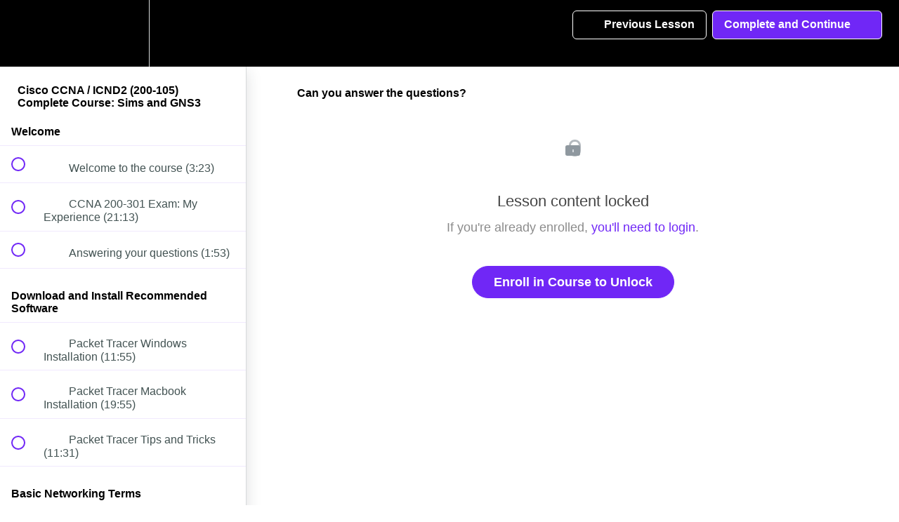

--- FILE ---
content_type: text/html; charset=utf-8
request_url: https://referrer.solarwinds.com/api/refinfo/?rfc=DIRECT&vid=0756e349-3808-4f74-dc88-fa4e9bec20cf&stp=1--46&ste=46&utm_s_f=&utm_s_mr=&utm_m_f=&utm_m_mr=&utm_cn_f=&utm_cn_mr=&utm_t_f=&utm_t_mr=&utm_ct_f=&utm_ct_mr=&seurl=https%3A%2F%2Fgns3.teachable.com%2Fcourses%2Fcisco-ccna-icnd2-200-105-complete-course-sims-and-gns3%2Flectures%2F14765086&rfurl=
body_size: -15
content:
{"rfurl":"","rfc":"DIRECT","vid":"0756e349-3808-4f74-dc88-fa4e9bec20cf","stp":"1--46","ste":"46","seurl":"https://gns3.teachable.com/courses/cisco-ccna-icnd2-200-105-complete-course-sims-and-gns3/lectures/14765086","utm_source_first":"","utm_medium_first":"","utm_campaign_first":"","utm_term_first":"","utm_content_first":"","utm_source_most_recent":"","utm_medium_most_recent":"","utm_campaign_most_recent":"","utm_term_most_recent":"","utm_content_most_recent":""}

--- FILE ---
content_type: text/plain; charset=UTF-8
request_url: https://cas.avalon.perfdrive.com/jsdata?
body_size: 208
content:
{"ssresp":"0","jsrecvd":"true","__uzmaj":"69c9faea-795f-4085-80ed-d3e36f5f77c7","__uzmbj":"1765105831","__uzmcj":"386881043356","__uzmdj":"1765105831","__uzmlj":"","__uzmfj":"7f900069c9faea-795f-4085-80ed-d3e36f5f77c71-17651058310330-00156d7e64f009357f610","jsbd2":"3a211074-bfec-7a06-2283-3a6018001b41","mc":{},"mct":""}

--- FILE ---
content_type: application/javascript; charset=UTF-8
request_url: https://gns3.teachable.com/cdn-cgi/challenge-platform/scripts/jsd/main.js
body_size: 4489
content:
window._cf_chl_opt={xkKZ4:'g'};~function(C2,e,k,J,y,f,Z,v){C2=x,function(B,n,Cz,C1,U,G){for(Cz={B:298,n:267,U:202,G:275,m:266,E:301,O:240,Y:276,P:238,c:191,M:199},C1=x,U=B();!![];)try{if(G=parseInt(C1(Cz.B))/1+parseInt(C1(Cz.n))/2+parseInt(C1(Cz.U))/3+parseInt(C1(Cz.G))/4*(-parseInt(C1(Cz.m))/5)+parseInt(C1(Cz.E))/6*(-parseInt(C1(Cz.O))/7)+parseInt(C1(Cz.Y))/8*(-parseInt(C1(Cz.P))/9)+-parseInt(C1(Cz.c))/10*(-parseInt(C1(Cz.M))/11),G===n)break;else U.push(U.shift())}catch(m){U.push(U.shift())}}(C,233707),e=this||self,k=e[C2(290)],J=function(Cd,CM,Cc,CY,Cx,n,U,G){return Cd={B:299,n:215},CM={B:234,n:234,U:246,G:234,m:274,E:234,O:265,Y:265},Cc={B:261},CY={B:261,n:265,U:260,G:288,m:252,E:260,O:252,Y:189,P:246,c:246,M:246,d:189,o:246,T:234,I:246,i:246,F:246,Q:246,S:246,j:274},Cx=C2,n=String[Cx(Cd.B)],U={'h':function(m,CO){return CO={B:221,n:265},m==null?'':U.g(m,6,function(E,CB){return CB=x,CB(CO.B)[CB(CO.n)](E)})},'g':function(E,O,Y,Cn,P,M,o,T,I,i,F,Q,S,j,W,A,K,C0){if(Cn=Cx,E==null)return'';for(M={},o={},T='',I=2,i=3,F=2,Q=[],S=0,j=0,W=0;W<E[Cn(CY.B)];W+=1)if(A=E[Cn(CY.n)](W),Object[Cn(CY.U)][Cn(CY.G)][Cn(CY.m)](M,A)||(M[A]=i++,o[A]=!0),K=T+A,Object[Cn(CY.E)][Cn(CY.G)][Cn(CY.m)](M,K))T=K;else{if(Object[Cn(CY.E)][Cn(CY.G)][Cn(CY.O)](o,T)){if(256>T[Cn(CY.Y)](0)){for(P=0;P<F;S<<=1,O-1==j?(j=0,Q[Cn(CY.P)](Y(S)),S=0):j++,P++);for(C0=T[Cn(CY.Y)](0),P=0;8>P;S=S<<1.77|1&C0,O-1==j?(j=0,Q[Cn(CY.c)](Y(S)),S=0):j++,C0>>=1,P++);}else{for(C0=1,P=0;P<F;S=C0|S<<1.94,O-1==j?(j=0,Q[Cn(CY.M)](Y(S)),S=0):j++,C0=0,P++);for(C0=T[Cn(CY.d)](0),P=0;16>P;S=1.42&C0|S<<1,j==O-1?(j=0,Q[Cn(CY.o)](Y(S)),S=0):j++,C0>>=1,P++);}I--,I==0&&(I=Math[Cn(CY.T)](2,F),F++),delete o[T]}else for(C0=M[T],P=0;P<F;S=S<<1.33|C0&1.79,j==O-1?(j=0,Q[Cn(CY.P)](Y(S)),S=0):j++,C0>>=1,P++);T=(I--,0==I&&(I=Math[Cn(CY.T)](2,F),F++),M[K]=i++,String(A))}if(T!==''){if(Object[Cn(CY.E)][Cn(CY.G)][Cn(CY.m)](o,T)){if(256>T[Cn(CY.d)](0)){for(P=0;P<F;S<<=1,O-1==j?(j=0,Q[Cn(CY.I)](Y(S)),S=0):j++,P++);for(C0=T[Cn(CY.d)](0),P=0;8>P;S=S<<1|1&C0,j==O-1?(j=0,Q[Cn(CY.i)](Y(S)),S=0):j++,C0>>=1,P++);}else{for(C0=1,P=0;P<F;S=S<<1.05|C0,O-1==j?(j=0,Q[Cn(CY.M)](Y(S)),S=0):j++,C0=0,P++);for(C0=T[Cn(CY.Y)](0),P=0;16>P;S=S<<1.43|1&C0,O-1==j?(j=0,Q[Cn(CY.F)](Y(S)),S=0):j++,C0>>=1,P++);}I--,I==0&&(I=Math[Cn(CY.T)](2,F),F++),delete o[T]}else for(C0=M[T],P=0;P<F;S=C0&1|S<<1,j==O-1?(j=0,Q[Cn(CY.Q)](Y(S)),S=0):j++,C0>>=1,P++);I--,0==I&&F++}for(C0=2,P=0;P<F;S=1.18&C0|S<<1.92,j==O-1?(j=0,Q[Cn(CY.Q)](Y(S)),S=0):j++,C0>>=1,P++);for(;;)if(S<<=1,j==O-1){Q[Cn(CY.S)](Y(S));break}else j++;return Q[Cn(CY.j)]('')},'j':function(m,CP,CU){return CP={B:189},CU=Cx,null==m?'':m==''?null:U.i(m[CU(Cc.B)],32768,function(E,Cb){return Cb=CU,m[Cb(CP.B)](E)})},'i':function(E,O,Y,Ce,P,M,o,T,I,i,F,Q,S,j,W,A,C0,K){for(Ce=Cx,P=[],M=4,o=4,T=3,I=[],Q=Y(0),S=O,j=1,i=0;3>i;P[i]=i,i+=1);for(W=0,A=Math[Ce(CM.B)](2,2),F=1;A!=F;K=S&Q,S>>=1,0==S&&(S=O,Q=Y(j++)),W|=F*(0<K?1:0),F<<=1);switch(W){case 0:for(W=0,A=Math[Ce(CM.n)](2,8),F=1;F!=A;K=S&Q,S>>=1,S==0&&(S=O,Q=Y(j++)),W|=(0<K?1:0)*F,F<<=1);C0=n(W);break;case 1:for(W=0,A=Math[Ce(CM.B)](2,16),F=1;A!=F;K=S&Q,S>>=1,S==0&&(S=O,Q=Y(j++)),W|=F*(0<K?1:0),F<<=1);C0=n(W);break;case 2:return''}for(i=P[3]=C0,I[Ce(CM.U)](C0);;){if(j>E)return'';for(W=0,A=Math[Ce(CM.n)](2,T),F=1;F!=A;K=S&Q,S>>=1,0==S&&(S=O,Q=Y(j++)),W|=(0<K?1:0)*F,F<<=1);switch(C0=W){case 0:for(W=0,A=Math[Ce(CM.G)](2,8),F=1;A!=F;K=Q&S,S>>=1,0==S&&(S=O,Q=Y(j++)),W|=(0<K?1:0)*F,F<<=1);P[o++]=n(W),C0=o-1,M--;break;case 1:for(W=0,A=Math[Ce(CM.G)](2,16),F=1;F!=A;K=S&Q,S>>=1,S==0&&(S=O,Q=Y(j++)),W|=F*(0<K?1:0),F<<=1);P[o++]=n(W),C0=o-1,M--;break;case 2:return I[Ce(CM.m)]('')}if(M==0&&(M=Math[Ce(CM.E)](2,T),T++),P[C0])C0=P[C0];else if(o===C0)C0=i+i[Ce(CM.O)](0);else return null;I[Ce(CM.U)](C0),P[o++]=i+C0[Ce(CM.Y)](0),M--,i=C0,0==M&&(M=Math[Ce(CM.G)](2,T),T++)}}},G={},G[Cx(Cd.n)]=U.h,G}(),y={},y[C2(257)]='o',y[C2(289)]='s',y[C2(183)]='u',y[C2(218)]='z',y[C2(224)]='n',y[C2(239)]='I',y[C2(208)]='b',f=y,e[C2(272)]=function(B,U,G,E,CS,CQ,CF,CH,Y,P,M,o,T,I){if(CS={B:302,n:184,U:294,G:302,m:249,E:258,O:270,Y:249,P:258,c:300,M:196,d:261,o:264,T:280},CQ={B:186,n:261,U:269},CF={B:260,n:288,U:252,G:246},CH=C2,null===U||void 0===U)return E;for(Y=z(U),B[CH(CS.B)][CH(CS.n)]&&(Y=Y[CH(CS.U)](B[CH(CS.G)][CH(CS.n)](U))),Y=B[CH(CS.m)][CH(CS.E)]&&B[CH(CS.O)]?B[CH(CS.Y)][CH(CS.P)](new B[(CH(CS.O))](Y)):function(i,Cw,F){for(Cw=CH,i[Cw(CQ.B)](),F=0;F<i[Cw(CQ.n)];i[F]===i[F+1]?i[Cw(CQ.U)](F+1,1):F+=1);return i}(Y),P='nAsAaAb'.split('A'),P=P[CH(CS.c)][CH(CS.M)](P),M=0;M<Y[CH(CS.d)];o=Y[M],T=s(B,U,o),P(T)?(I='s'===T&&!B[CH(CS.o)](U[o]),CH(CS.T)===G+o?O(G+o,T):I||O(G+o,U[o])):O(G+o,T),M++);return E;function O(i,F,CX){CX=x,Object[CX(CF.B)][CX(CF.n)][CX(CF.U)](E,F)||(E[F]=[]),E[F][CX(CF.G)](i)}},Z=C2(217)[C2(212)](';'),v=Z[C2(300)][C2(196)](Z),e[C2(237)]=function(B,n,CW,CR,U,G,m,E){for(CW={B:203,n:261,U:182,G:246,m:263},CR=C2,U=Object[CR(CW.B)](n),G=0;G<U[CR(CW.n)];G++)if(m=U[G],m==='f'&&(m='N'),B[m]){for(E=0;E<n[U[G]][CR(CW.n)];-1===B[m][CR(CW.U)](n[U[G]][E])&&(v(n[U[G]][E])||B[m][CR(CW.G)]('o.'+n[U[G]][E])),E++);}else B[m]=n[U[G]][CR(CW.m)](function(O){return'o.'+O})},N();function X(CL,C5,B,n,U){return CL={B:273,n:286},C5=C2,B=3600,n=g(),U=Math[C5(CL.B)](Date[C5(CL.n)]()/1e3),U-n>B?![]:!![]}function x(B,n,U){return U=C(),x=function(b,e,k){return b=b-182,k=U[b],k},x(B,n)}function N(CK,Cu,Ca,Cy,B,n,U,G,m){if(CK={B:190,n:247,U:293,G:241,m:192,E:192,O:195,Y:281,P:281},Cu={B:293,n:241,U:281},Ca={B:278},Cy=C2,B=e[Cy(CK.B)],!B)return;if(!X())return;(n=![],U=B[Cy(CK.n)]===!![],G=function(Cf,E){if(Cf=Cy,!n){if(n=!![],!X())return;E=L(),H(E.r,function(O){D(B,O)}),E.e&&R(Cf(Ca.B),E.e)}},k[Cy(CK.U)]!==Cy(CK.G))?G():e[Cy(CK.m)]?k[Cy(CK.E)](Cy(CK.O),G):(m=k[Cy(CK.Y)]||function(){},k[Cy(CK.P)]=function(CV){CV=Cy,m(),k[CV(Cu.B)]!==CV(Cu.n)&&(k[CV(Cu.U)]=m,G())})}function s(B,n,U,CI,Ch,G){Ch=(CI={B:284,n:249,U:291,G:249,m:225},C2);try{return n[U][Ch(CI.B)](function(){}),'p'}catch(m){}try{if(n[U]==null)return n[U]===void 0?'u':'x'}catch(E){return'i'}return B[Ch(CI.n)][Ch(CI.U)](n[U])?'a':n[U]===B[Ch(CI.G)]?'E':!0===n[U]?'T':n[U]===!1?'F':(G=typeof n[U],Ch(CI.m)==G?V(B,n[U])?'N':'f':f[G]||'?')}function L(Cl,CJ,U,G,m,E,O){CJ=(Cl={B:207,n:248,U:220,G:279,m:297,E:262,O:242,Y:206,P:251,c:187,M:223,d:262,o:231},C2);try{return U=k[CJ(Cl.B)](CJ(Cl.n)),U[CJ(Cl.U)]=CJ(Cl.G),U[CJ(Cl.m)]='-1',k[CJ(Cl.E)][CJ(Cl.O)](U),G=U[CJ(Cl.Y)],m={},m=cJDYB1(G,G,'',m),m=cJDYB1(G,G[CJ(Cl.P)]||G[CJ(Cl.c)],'n.',m),m=cJDYB1(G,U[CJ(Cl.M)],'d.',m),k[CJ(Cl.d)][CJ(Cl.o)](U),E={},E.r=m,E.e=null,E}catch(Y){return O={},O.r={},O.e=Y,O}}function V(B,n,Co,Ck){return Co={B:209,n:209,U:260,G:213,m:252,E:182,O:255},Ck=C2,n instanceof B[Ck(Co.B)]&&0<B[Ck(Co.n)][Ck(Co.U)][Ck(Co.G)][Ck(Co.m)](n)[Ck(Co.E)](Ck(Co.O))}function g(Cv,C4,B){return Cv={B:190,n:273},C4=C2,B=e[C4(Cv.B)],Math[C4(Cv.n)](+atob(B.t))}function C(x0){return x0='chlApiSitekey,location,removeChild,hhzn3,gRjkt7,pow,getPrototypeOf,POST,Qgcf5,522VbrTUg,bigint,7oGnCLq,loading,appendChild,xkKZ4,/b/ov1/0.01994286698026886:1765103033:1lwNTUmp-BByn-Nek5GfCQOY-FNKC2ewJXxTjsqxwyo/,msg,push,api,iframe,Array,onload,clientInformation,call,chlApiClientVersion,gKwbC5,[native code],log,object,from,/cdn-cgi/challenge-platform/h/,prototype,length,body,map,isNaN,charAt,50iupHgR,210794DyxjgO,chlApiRumWidgetAgeMs,splice,Set,chlApiUrl,cJDYB1,floor,join,178196nsmUFe,62080ylAsVy,error,error on cf_chl_props,display: none,d.cookie,onreadystatechange,postMessage,_cf_chl_opt,catch,stringify,now,sid,hasOwnProperty,string,document,isArray,onerror,readyState,concat,cloudflare-invisible,status,tabIndex,43508ODFhhl,fromCharCode,includes,1575834hnWtfT,Object,send,indexOf,undefined,getOwnPropertyNames,XMLHttpRequest,sort,navigator,success,charCodeAt,__CF$cv$params,664120XgKvoM,addEventListener,source,event,DOMContentLoaded,bind,jsd,xhr-error,165FtkOtB,href,vKoX8,740493SMWuzP,keys,/invisible/jsd,errorInfoObject,contentWindow,createElement,boolean,Function,open,/jsd/oneshot/5eaf848a0845/0.01994286698026886:1765103033:1lwNTUmp-BByn-Nek5GfCQOY-FNKC2ewJXxTjsqxwyo/,split,toString,timeout,JMAmelktcEb,parent,_cf_chl_opt;XQlKq9;mpuA2;BYBs3;bqzg9;gtpfA4;SZQFk7;rTYyd6;gTvhm6;ubgT9;JrBNE9;NgAVk0;YBjhw4;WvQh6;cJDYB1;Qgcf5;eHVD2;VJwN2,symbol,http-code:,style,6b4avFXzIED1n0Zy7CGJAHotpqldQSfN9PV$shwUiRmTYjrxW-+Bceu83kLMg5OK2,ontimeout,contentDocument,number,function,detail,chctx,random'.split(','),C=function(){return x0},C()}function H(B,n,CG,CD,Cp,CN,C6,U,G,m){CG={B:190,n:256,U:283,G:185,m:210,E:236,O:259,Y:283,P:243,c:211,M:247,d:214,o:222,T:250,I:292,i:230,F:200,Q:200,S:303,j:215,W:285},CD={B:198},Cp={B:296,n:188,U:219},CN={B:214},C6=C2,U=e[C6(CG.B)],console[C6(CG.n)](e[C6(CG.U)]),G=new e[(C6(CG.G))](),G[C6(CG.m)](C6(CG.E),C6(CG.O)+e[C6(CG.Y)][C6(CG.P)]+C6(CG.c)+U.r),U[C6(CG.M)]&&(G[C6(CG.d)]=5e3,G[C6(CG.o)]=function(C7){C7=C6,n(C7(CN.B))}),G[C6(CG.T)]=function(C8){C8=C6,G[C8(Cp.B)]>=200&&G[C8(Cp.B)]<300?n(C8(Cp.n)):n(C8(Cp.U)+G[C8(Cp.B)])},G[C6(CG.I)]=function(C9){C9=C6,n(C9(CD.B))},m={'t':g(),'lhr':k[C6(CG.i)]&&k[C6(CG.i)][C6(CG.F)]?k[C6(CG.i)][C6(CG.Q)]:'','api':U[C6(CG.M)]?!![]:![],'payload':B},G[C6(CG.S)](J[C6(CG.j)](JSON[C6(CG.W)](m)))}function h(B,CZ,C3){return CZ={B:228},C3=C2,Math[C3(CZ.B)]()<B}function z(B,Ci,Cg,n){for(Ci={B:294,n:203,U:235},Cg=C2,n=[];null!==B;n=n[Cg(Ci.B)](Object[Cg(Ci.n)](B)),B=Object[Cg(Ci.U)](B));return n}function D(U,G,Ct,Cs,m,E,O){if(Ct={B:295,n:247,U:188,G:193,m:287,E:194,O:188,Y:216,P:282,c:193,M:287,d:277,o:226,T:216,I:282},Cs=C2,m=Cs(Ct.B),!U[Cs(Ct.n)])return;G===Cs(Ct.U)?(E={},E[Cs(Ct.G)]=m,E[Cs(Ct.m)]=U.r,E[Cs(Ct.E)]=Cs(Ct.O),e[Cs(Ct.Y)][Cs(Ct.P)](E,'*')):(O={},O[Cs(Ct.c)]=m,O[Cs(Ct.M)]=U.r,O[Cs(Ct.E)]=Cs(Ct.d),O[Cs(Ct.o)]=G,e[Cs(Ct.T)][Cs(Ct.I)](O,'*'))}function R(G,m,CE,CC,E,O,Y,P,c,M,d,o){if(CE={B:245,n:277,U:190,G:259,m:283,E:243,O:244,Y:204,P:185,c:210,M:236,d:214,o:222,T:229,I:201,i:271,F:283,Q:254,S:268,j:232,W:253,l:283,A:233,a:205,K:227,C0:193,CO:197,Cq:303,CY:215},CC=C2,!h(.01))return![];O=(E={},E[CC(CE.B)]=G,E[CC(CE.n)]=m,E);try{Y=e[CC(CE.U)],P=CC(CE.G)+e[CC(CE.m)][CC(CE.E)]+CC(CE.O)+Y.r+CC(CE.Y),c=new e[(CC(CE.P))](),c[CC(CE.c)](CC(CE.M),P),c[CC(CE.d)]=2500,c[CC(CE.o)]=function(){},M={},M[CC(CE.T)]=e[CC(CE.m)][CC(CE.I)],M[CC(CE.i)]=e[CC(CE.F)][CC(CE.Q)],M[CC(CE.S)]=e[CC(CE.m)][CC(CE.j)],M[CC(CE.W)]=e[CC(CE.l)][CC(CE.A)],d=M,o={},o[CC(CE.a)]=O,o[CC(CE.K)]=d,o[CC(CE.C0)]=CC(CE.CO),c[CC(CE.Cq)](J[CC(CE.CY)](o))}catch(T){}}}()